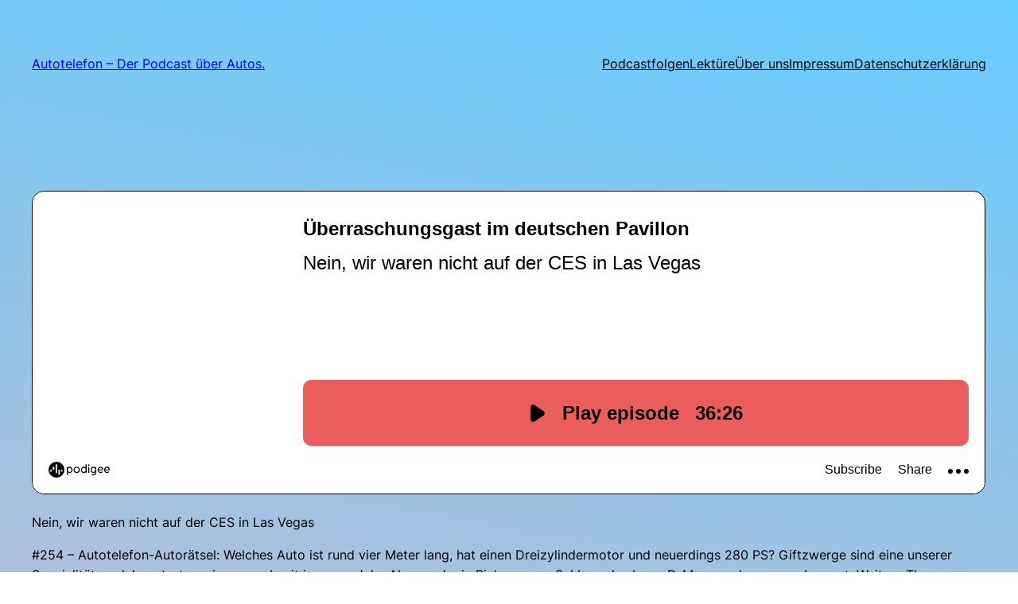

--- FILE ---
content_type: text/html; charset=UTF-8
request_url: https://autotelefon-podcast.de/wp-admin/admin-ajax.php
body_size: -12
content:
32423.dc8423eff24a702625828551bbc47b4f